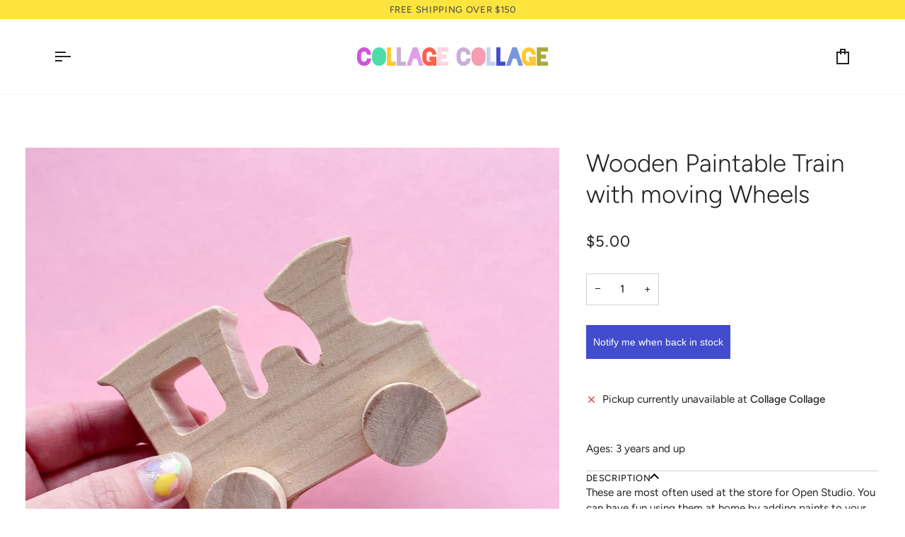

--- FILE ---
content_type: text/css
request_url: https://cdn.shopify.com/extensions/0199b731-bf0b-7505-b08f-73e0efcea375/collage-collage-413/assets/cc-main.css
body_size: 2997
content:
:root {
    --bright-blue: #414dcd;
    --blue: #333ca3;
    --light-blue: #7291b1;
    --pale-blue: #c8d9ff;
    --light-gray: #f5f5f5;
    --light-pink: #fff4f7;
    /* 
    --light-purple: #e1a0e6;
    --purple: #b64dc3;
    --dark-purple: #45124d; 
    */
}
body {

    /***********************************************************************************
        
        TYPOGRAPHY 
    
    ***********************************************************************************/    
    .blog__article__content.rte > *:not(:has(img)),
    .blog__article__content.rte > *:not(:has(img)) p,
    .product__block__description p,
    .shopify-policy__container
    {
        margin-bottom: 0.6em;
    }
    .page__template .standard__heading,
    .shopify-policy__container {
        margin-bottom: 1.2em;
    }
    .page__template .rte > *,
    .shopify-policy__container .rte:not([class*="body-size-"], [class*="accent-size-"], [class*="heading-size-"]) p,
    .shopify-policy__container .rte:not([class*="body-size-"], [class*="accent-size-"], [class*="heading-size-"]) br
     {
        margin-top: 0;
        margin-bottom: 0.6em;
    }
    .page__template .rte > *:not(h1, h2, h3, h4, h5, h6) + *:is(h1, h2, h3, h4, h5, h6) {
        margin-top: 1.2em;
    }
    .shopify-policy__container .rte:not([class*="body-size-"], [class*="accent-size-"], [class*="heading-size-"]) {
        h2 {
            font-size: 25px;
            margin: 1.2em 0 0.6em;
        }
    }
    .kicker-flourished {
        padding-bottom: 0;

        &::after {
            display: none;
        }
    }
    .blog__article__title {
        padding-inline-start: 16px;
        padding-inline-end: 16px;
    }


    /***********************************************************************************
        
        BUTTONS 
    
    ***********************************************************************************/
    .btn--add-to-cart {
        background-color: var(--bright-blue);
        color: white;
        font-weight: 500;
        border: none;
    }
    .btn--add-to-cart:hover {
        --btn-bg-hover: var(--pale-blue);
        color: var(--blue);
        border: none;
    }
    #klaviyo-bis-button-container div {
        display: flex;
        justify-content: center;
        align-items: center;
        justify-self: unset;

        button {
            width: 100%;
            min-height: 54px;
            background-color: var(--bright-blue);
            color: white;
            border: none;
            font-family: Figtree, sans-serif;
            font-weight: 500;
            letter-spacing: 0.05em;
            text-transform: uppercase;
            transition: background-color .5s cubic-bezier(.215,.61,.355,1);
        }
        button:hover {
            background-color: var(--pale-blue);
            color: var(--blue);
            border: none;
        }
    }


    /***********************************************************************************
        
        BADGES 
    
    ***********************************************************************************/
    .product-grid-item__content.is-slideshow:not(.is-mobile):hover {
        .product__badge {
            opacity: 1;
        }
    }
    .product-grid-item__container {
        overflow: visible;
    }
    [class*="product__badge--"] {
        display: flex;
        justify-content: center;
        align-items: center;
        height: 100px;
        width: 100px;
        padding: 0 17px;
        top: -31px;
        right: -22px;
        z-index: 500;
        background: transparent;
        color: black;
        font-weight: bold;
        line-height: 1;
        text-align: center;
    }
    .flickity-slider {
        [class*="product__badge--pre-order"] {
            top: -9px;
            right: 0px;
        }
        [class*="product__badge--sold"] {
            top: -24px;
            right: -5px;
        }
        [class*="product__badge--sale"] {
            top: 0px;
            right: -3px;
        }
    }
        
    [class*="product__badge--"]::after {
        content: "";
        position: absolute;
        z-index: -1;
        font-size: 80%;
        font-weight: bold;
        line-height: 1;
        background-repeat: no-repeat;
        
        transition: unset;
    }
    .product__badge--sale {
        
    }
    .product__badge--sale::after {
        height: 100px;
        width: 100px;
        background-image: url(https://cdn.shopify.com/s/files/1/0173/0118/files/cc-star-green-badge.svg);
        background-size: 100px 100px;
    }
    .product__badge--sold {
        
    }
    .product__badge--sold::after {
        height: 90px;
        width: 90px;
        background-image: url(https://cdn.shopify.com/s/files/1/0173/0118/files/cc-rectangle-blue-badge.svg);
        background-size: 90px 90px;
    }
    .product__badge--pre-order {
        
    }
    .product__badge--pre-order::after {
        height: 100px;
        width: 100px;
        background-image: url(https://cdn.shopify.com/s/files/1/0173/0118/files/cc-cloud-purple-badge.svg);
        background-size: 100px 100px;
    }


    /***********************************************************************************
        
        LAYOUT 
    
    ***********************************************************************************/
    .blog__article__content.rte > *:not(.columns):has(img),
    .page__template .text__standard .rte > *:not(.columns):has(img) {
        margin-top: 0;
        margin-bottom: 0;
    }
    .page__template .text__standard .rte > *:not(.full-width, .full-width--padded, .columns),
    .page__template .standard__heading {
        max-width: 850px;
        margin-left: auto;
        margin-right: auto;
    }
    .blog__article__content.rte ul,
    .page__template .text__standard .rte ul {
        padding-left: 20px;
    }
    .blog__article__content.rte > *.columns,
    .page__template .text__standard .rte > *.columns {
        display: grid;
        grid: 1fr / 1fr;
        gap: 20px;
        max-width: 1000px;
    }
    .page__template .text__standard .rte > *.full-width--padded {
        max-width: 80%;
        margin-inline-start: auto;
        margin-inline-end: auto;
    }
    .blog__article__content.rte > *.full-width,
    .page__template .text__standard .rte > *.full-width {
        max-width: 100%;
    }
    .blog__article__content.rte,
    .page__template .text__standard .rte {
        .columns:has(img) {
            margin: 3rem auto;
        }
        .columns img {
            margin: 0;
        }
        *:not(.columns) img {
            width: 100%;
            margin: 3rem auto;
        }
    }
    .blog__article .blog__article__content.rte,
    .page__template .text__standard .aos-init .rte {
        *:has(img) + *:has(img) {
            img {
                margin-top: 0;
            }
        }
    }
    .section-padding:has(.no-section-padding) {
        padding: 0;
    }
    .shopify-section[id*="__double"] {
        .brick__block .brick__block__text {
            .btn {
                margin-left: 0;
            }
        }
    }
    .shopify-policy__container {
        width: 880px;
    }
    

    /***********************************************************************************
        
        HEADER 
    
    ***********************************************************************************/
    .header__desktop {
        &.theme__header__toolbar {
            justify-content: flex-end;
        }
        &.header__desktop--menu_center {
            display: grid;
            grid: 1fr 54.5px / 1fr max-content 1fr;

            .header__desktop__bar__l {
                grid-column: 2;
            }
            .header__desktop__bar__c {
                grid-row: 2;
                grid-column: span 3;
                justify-content: center;

                .header__dropdown::before {
                    z-index: 0;
                }
            }
            .header__desktop__bar__r {
                grid-column: 3;
                justify-content: flex-end;
            }
        }
    }
    .navlink--toplevel:hover, 
    .parent.is-visible .navlink--toplevel,
    .menu__item .navlink:hover .navtext,
    .header__dropdown .dropdown__family--grandchild .navlink--grandchild:hover .navtext,
    .dropdown__family--grandchild .navlink--grandchild:hover .navtext,
    .main-menu--active .navlink--toplevel .navtext
    {
        color: var(--light-blue);
    }
    .hover__bar {
        display: none;
    }
    .navtext {
        font-weight: 500;
    }
    .grandparent.kids-2 .header__dropdown__inner {
        max-width: unset;
    }
    .grandparent.kids-2:not([class*="blocks-"]) .navlink--child::before {
        display: none;
    }
    .grandparent.kids-2:not([class*="blocks-"]) .navlink--child {
        width: 100%;
        border-bottom: 1px solid var(--COLOR-NAV-A10);
        padding-bottom: 10px;
        display: block;
    }
    .grandparent.kids-2 .header__dropdown__inner {
        padding: 20px 0;
    }
    .header__dropdown__actions .text-btn-arrow-right:hover {
        color: var(--light-blue);
    }
    .header__dropdown__actions .text-btn-arrow-right::after {
        display: none;
    }


    /***********************************************************************************
        
        COLLECTIONS 
    
    ***********************************************************************************/
    .collection__nav {
        border: none;

        .collection__filters__toggle {
            border: none;
            padding-left: 0;
        }
    }
    .template-maker-collection .collection__hero .section--image,
    [data-section-id*="collagecollage_maker_bio"] {
        .brick__block {
            height: unset;
        }
        .image__hero__frame {
            display: flex;
            align-items: center;
            min-height: unset !important;
        }
        .image__hero__pane {
            position: unset;
            width: unset;
            height: unset;

            .image__hero__scale {
                position: unset;
                width: unset;
                height: unset;
                max-width: unset;
            }
        }
        .image-overlay {
            display: none;
        }
    }
    .template-maker-collection {
        .collection__hero {
            .section--image {
                min-height: unset;
                display: flex;
                flex-direction: var(--direction);
                align-items: center;

                .hero__content__wrapper {
                    position: unset;
                    transform: none;

                    .hero__content {
                        max-width: unset;
                        margin: 0;
                        padding: 0;
                        color: black;
                        text-align: left;

                        .hero__title {
                            margin-bottom: var(--hero-title-margin);
                        }

                        p {
                            font-size: var(--heading-size);
                        }
                    }
                }
            }
        }
    }
    .collection__hero .section--image {
        min-height: unset !important;
    }

    
    /***********************************************************************************
        
        BLOG 
    
    ***********************************************************************************/
    .blog__article {
        border: none;
        border-radius: unset;
        box-shadow: none;
    }
    &.template-blog {
        .article__item {
            .article__item-meta {
                align-items: center;

                .article__item-tag {
                    font-size: 13.65px;
                    line-height: 1.3;

                    a {
                        border-bottom: 0.5px solid black;
                    }
                }
            }
        }
    }
    &.template-article {
        .float-grid {
            display: flex;
            justify-content: center;
            margin: 0;
            margin-left: 0;
            margin-right: 0;    
        }
        [data-section-type="article"] {
            .wrapper--full.section-padding {
                --article-padding: 16px;
                padding-left: unset;
                padding-right: unset;

                .blog__article__content.rte > *.full-width--padded {
                    max-width: 100%;
                    padding-inline-start: var(--article-padding);
                    padding-inline-end: var(--article-padding);
                }
    
                .blog__article__content.rte > *:not(.full-width, .full-width--padded, .columns) {
                    max-width: calc(850px + var(--article-padding) * 2);
                    margin-inline-start: auto;
                    margin-inline-end: auto;
                }
    
                .blog__article__content.rte > *:not(.full-width, .full-width--padded) {
                    padding-left: 16px;
                    padding-right: 16px;
                }
            }
        }

        article.grid__item {
            padding: 0;

            > *:not(.blog__article) {
                max-width: 1000px;
                margin-inline-start: auto;
                margin-inline-end: auto;
            }

            &.medium-up--push-one-sixth {
                inset-inline-start: unset;
            }
            &.medium-up--two-thirds {
                width: unset;
            }
            .blog__article {
                padding: 0;
            }
            .blog__article__content.rte {
                *:first-child:has(img) img {
                    margin-top: 0;
                }

                p br {
                    display: none;
                }
            } 
        }
    }

    
    /***********************************************************************************
        
        PRODUCT 
    
    ***********************************************************************************/
    &.template-product .upsell__holder {
        border: none;
        background-color: var(--light-gray);

        .upsell__holder__title__text {
            transform: translateY(-175%);
        }
        .product-clip {
            gap: 10px;

            .product-clip__image {
                width: 116px;
            }
            .product-clip__title {
                line-height: 1.45;
            }
            .product-clip__price {
                margin-bottom: 8px;
            }
            .product-clip__btn {
                background-color: var(--bright-blue);
                color: white;
                font-weight: 500;
                border: none;
            }
            .product-clip__btn:hover {
                background-color: #c8d9ff;
                color: #333ca3;
                border: none;
            }
        }
    }


    /***********************************************************************************
        
        SEARCH 
    
    ***********************************************************************************/
    .page-search {
        .pagination {
            grid-column: 1 / -1;
        }
    }
    

    /***********************************************************************************
        
        PRODUCTS 
    
    ***********************************************************************************/
    .collagecollage-product-grid .js-grid {
        display: flex;
        justify-content: center;
        flex-wrap: wrap;
        gap: 20px;
    }

    /***********************************************************************************
        
        FOOTER 
    
    ***********************************************************************************/
    .subfooter__items {
        text-transform: unset;

        .subfooter__item {
            letter-spacing: 0.01em;
        }
    }
    
    /***********************************************************************************
        
        MEDIA QUERIES 
    
    ***********************************************************************************/
    @media screen and (width >= 480px) {

    }
    @media screen and (480px <= width < 768px) {
        &.template-collection .collection__products .js-grid[data-grid-large="4"] {
            grid-template-columns: repeat(3, minmax(0, 1fr));
        }
    }
    @media screen and (width < 768px) {
        --direction: column-reverse;
        --hero-title-margin: 0px;

        .template-maker-collection .collection__hero .section--image,
        [data-section-id*="collagecollage_maker_bio"] {
            .brick__block__text .text__standard {
                padding-bottom: 0;
            }
        }
    }
    @media screen and (width >= 768px) {
        --direction: row-reverse;
        --hero-title-margin: 32px;
        --size: 0 0 50%;

        .shopify-section[id*="_double"] {
            .brick--2 .brick__block .brick__block__text {
                padding-inline-start: 62px;
                padding-inline-end: 62px;

                .brick__block__text__inner {
                    width: unset;
                    max-width: 756px;
                    margin: 0 auto;
                }
            }
        }
        &.template-article {
            [data-section-type="article"] {
                .wrapper--full.section-padding {
                    --article-padding: 28.8px;

                    .blog__article__content.rte > *:not(.full-width, .full-width--padded) {
                        padding-left: var(--outer, 28.8px);
                        padding-right: var(--outer, 28.8px);
                    }
                }
            }
        }
        .blog__article__content.rte > *.columns,
        .page__template .text__standard .rte > *.columns {
            grid: 1fr / repeat(auto-fit, minmax(25%, 1fr));
        }
        .blog__article__title {
            padding-inline-start: 28.8px;
            padding-inline-end: 28.8px;
        }
    }
    @media screen and (width < 1000px) {
        --size: 0 0 33%;

        .header__desktop {
            display: none !important;
        }
        .collagecollage-product-grid .js-grid {
            &[data-grid-small="1"] .product-grid-item {
                width: calc(100% - 20px);
            }
            &[data-grid-small="2"] .product-grid-item {
                width: calc(50% - 20px);
            }
            &[data-grid-small="3"] .product-grid-item {
                width: calc(33.33% - 20px);
            }
            &[data-grid-small="4"] .product-grid-item {
                width: calc(25% - 20px);
            }
            &[data-grid-small="5"] .product-grid-item {
                width: calc(20% - 20px);
            }
            &[data-grid-small="6"] .product-grid-item {
                width: calc(16.66% - 20px);
            }
        }
    }
    @media screen and (width >= 1000px) {
        .header__mobile {
            display: none !important;
        }
        .theme__header__toolbar.header__desktop {
            display: flex;
        }
        header.theme__header {
            position: sticky;
            top: 0;
        }
        .header__backfill {
            display: none;
        }
        .template-maker-collection {
            .collection__hero {
                .section--image {
                    .hero__content__wrapper {
                        .hero__content {
                            padding: 20px;
                        }
                    }
                }
            }
        }
        .header__desktop.header__desktop--menu_center {
            .header__desktop__bar__l {
                .header__logo {
                    width: 470px;
        
                    a {
                        width: 100%;
        
                        img {
                            width: 470px;
                        }
                    }
                }
            }
        }
        .blog__article {
            header {
                margin-bottom: 60px;
            }
            .blog__article__title {
                font-size: 32px;
                text-align: center;
                padding-inline-start: 28.8px;
                padding-inline-end: 28.8px;
            }
            .blog__article--light {
                text-align: center;
            }
        }
        &.template-article {
            [data-section-type="article"] {
                .wrapper--full.section-padding {
                    --article-padding: 36px;

                    .blog__article__content.rte > *:not(.full-width, .full-width--padded) {
                        padding-left: 36px;
                        padding-right: 36px;
                    }
                }
            }
        }
        .collagecollage-product-grid .js-grid {
            &[data-grid-large="1"] .product-grid-item {
                width: calc(100% - 20px);
            }
            &[data-grid-large="2"] .product-grid-item {
                width: calc(50% - 20px);
            }
            &[data-grid-large="3"] .product-grid-item {
                width: calc(33.33% - 20px);
            }
            &[data-grid-large="4"] .product-grid-item {
                width: calc(25% - 20px);
            }
            &[data-grid-large="5"] .product-grid-item {
                width: calc(20% - 20px);
            }
            &[data-grid-large="6"] .product-grid-item {
                width: calc(16.66% - 20px);
            }
        }
    }
    @media screen and (width < 1100px) {
        --heading-size: 15px;
    }
    @media screen and (width >= 1100px) {
        --heading-size: 17.5px;

        &.template-article, .page__template {
            /* --FONT-ADJUST-HEADING = 1.1 */

            h1 {
                /* --font-10 = 34px --> 34 * 1.1 = 37.4 */
                --font-10: 34px;
            }
            h2 {
                /* --font-9 = 29px --> 29 * 1.1 = 31.9 */
                --font-9: 29px;
            }
            h3 {
                /* --font-8 = 25px --> 25 * 1.1 = 27.5 */
                --font-8: 25px;
            }
            h4 {
                /* --font-7 = 21px --> 21 * 1.1 = 23.1 */
                --font-7: 21px;
            }
            h5 {
                /* --font-6 = 18px --> 18 * 1.1 = 19.8 */
                --font-6: 18px;
            }
        }
    }
    @media screen and (480px <= width < 1200px) {
        .page-search {
            .search-results-grid {
                grid-template-columns: repeat(3, minmax(0, 1fr))
            }
        }
    }
    @media screen and (width >= 1200px) {
        --size: 0 0 25%;
    }
}

--- FILE ---
content_type: text/javascript; charset=utf-8
request_url: https://shop.collagecollage.ca/products/wooden-paintable-train-moving-wheels.js
body_size: 854
content:
{"id":7907275342065,"title":"Wooden Paintable Train with moving Wheels","handle":"wooden-paintable-train-moving-wheels","description":"\u003cp\u003eThese are most often used at the store for Open Studio. You can have fun using them at home by \u003ca href=\"https:\/\/shop.collagecollage.ca\/products\/paint-pots-set-of-8-colours?_pos=1\u0026amp;_sid=be51b6bc6\u0026amp;_ss=r\u0026amp;variant=15532376588339\" title=\"paint pots\"\u003eadding paints to your cart.\u003c\/a\u003e It's also fun to mod podge on these with tissue paper, or just draw on them with markers or crayons. Have fun!\u003c\/p\u003e\nSolid Wood Train w\/Moving Wheels, 4.5\"\u003cbr\u003eUnfinished Wood","published_at":"2023-03-03T13:25:35-08:00","created_at":"2023-03-03T08:06:30-08:00","vendor":"Collage Collage","type":"Wooden Paintables","tags":["Wooden Paintables"],"price":500,"price_min":500,"price_max":500,"available":false,"price_varies":false,"compare_at_price":null,"compare_at_price_min":0,"compare_at_price_max":0,"compare_at_price_varies":false,"variants":[{"id":43672629510385,"title":"Default Title","option1":"Default Title","option2":null,"option3":null,"sku":"WS381D","requires_shipping":true,"taxable":true,"featured_image":null,"available":false,"name":"Wooden Paintable Train with moving Wheels","public_title":null,"options":["Default Title"],"price":500,"weight":125,"compare_at_price":null,"inventory_quantity":0,"inventory_management":"shopify","inventory_policy":"deny","barcode":"775749273403","requires_selling_plan":false,"selling_plan_allocations":[]}],"images":["\/\/cdn.shopify.com\/s\/files\/1\/0173\/0118\/products\/wooden-paintable-train-moving-wheels-1.jpg?v=1677866334","\/\/cdn.shopify.com\/s\/files\/1\/0173\/0118\/products\/wooden-paintable-train-moving-wheels-2.jpg?v=1677866334"],"featured_image":"\/\/cdn.shopify.com\/s\/files\/1\/0173\/0118\/products\/wooden-paintable-train-moving-wheels-1.jpg?v=1677866334","options":[{"name":"Title","position":1,"values":["Default Title"]}],"url":"\/products\/wooden-paintable-train-moving-wheels","media":[{"alt":"Wooden Paintable Train with moving Wheels","id":31175545684209,"position":1,"preview_image":{"aspect_ratio":1.0,"height":2048,"width":2048,"src":"https:\/\/cdn.shopify.com\/s\/files\/1\/0173\/0118\/products\/wooden-paintable-train-moving-wheels-1.jpg?v=1677866334"},"aspect_ratio":1.0,"height":2048,"media_type":"image","src":"https:\/\/cdn.shopify.com\/s\/files\/1\/0173\/0118\/products\/wooden-paintable-train-moving-wheels-1.jpg?v=1677866334","width":2048},{"alt":"Wooden Paintable Train with moving Wheels","id":31175545716977,"position":2,"preview_image":{"aspect_ratio":1.0,"height":2048,"width":2048,"src":"https:\/\/cdn.shopify.com\/s\/files\/1\/0173\/0118\/products\/wooden-paintable-train-moving-wheels-2.jpg?v=1677866334"},"aspect_ratio":1.0,"height":2048,"media_type":"image","src":"https:\/\/cdn.shopify.com\/s\/files\/1\/0173\/0118\/products\/wooden-paintable-train-moving-wheels-2.jpg?v=1677866334","width":2048}],"requires_selling_plan":false,"selling_plan_groups":[]}